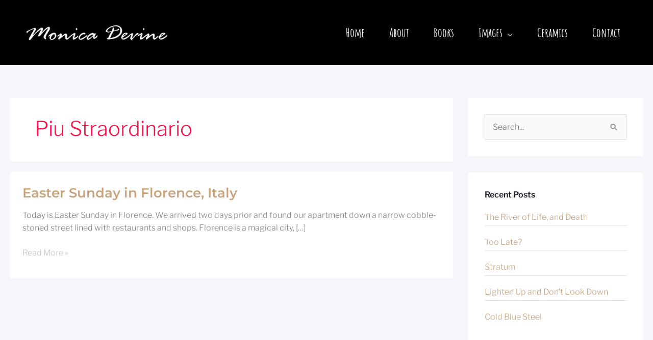

--- FILE ---
content_type: text/html; charset=UTF-8
request_url: https://www.monicadevine.com/tag/piu-straordinario/
body_size: 10567
content:
<!DOCTYPE html><html lang="en-US"><head><meta charset="UTF-8"><meta name="viewport" content="width=device-width, initial-scale=1"><link rel="profile" href="https://gmpg.org/xfn/11"><title>Piu Straordinario &#8211; Monica Devine</title><meta name='robots' content='max-image-preview:large' /><link rel='dns-prefetch' href='//www.googletagmanager.com' /><link rel='dns-prefetch' href='//fonts.googleapis.com' /><link rel="alternate" type="application/rss+xml" title="Monica Devine &raquo; Feed" href="https://www.monicadevine.com/feed/" /><link rel="alternate" type="application/rss+xml" title="Monica Devine &raquo; Comments Feed" href="https://www.monicadevine.com/comments/feed/" /><link rel="alternate" type="application/rss+xml" title="Monica Devine &raquo; Piu Straordinario Tag Feed" href="https://www.monicadevine.com/tag/piu-straordinario/feed/" /><link data-optimized="2" rel="stylesheet" href="https://www.monicadevine.com/wp-content/litespeed/css/12ef403e3ba31810f3d3942120797e6b.css?ver=10934" /> <script src="https://www.monicadevine.com/wp-includes/js/jquery/jquery.min.js?ver=3.7.1" id="jquery-core-js"></script> 
 <script src="https://www.googletagmanager.com/gtag/js?id=GT-M6XFLBC" id="google_gtagjs-js" async></script> <script id="google_gtagjs-js-after">window.dataLayer = window.dataLayer || [];function gtag(){dataLayer.push(arguments);}
gtag("set","linker",{"domains":["www.monicadevine.com"]});
gtag("js", new Date());
gtag("set", "developer_id.dZTNiMT", true);
gtag("config", "GT-M6XFLBC");
//# sourceURL=google_gtagjs-js-after</script> <link rel="https://api.w.org/" href="https://www.monicadevine.com/wp-json/" /><link rel="alternate" title="JSON" type="application/json" href="https://www.monicadevine.com/wp-json/wp/v2/tags/1507" /><link rel="EditURI" type="application/rsd+xml" title="RSD" href="https://www.monicadevine.com/xmlrpc.php?rsd" /><meta name="generator" content="WordPress 6.9" /><meta name="generator" content="Site Kit by Google 1.168.0" /><link rel="preload" href="https://www.monicadevine.com/wp-content/plugins/monarch/core/admin/fonts/modules.ttf" as="font" crossorigin="anonymous"><link rel="icon" href="https://www.monicadevine.com/wp-content/uploads/cropped-favicon94-32x32.png" sizes="32x32" /><link rel="icon" href="https://www.monicadevine.com/wp-content/uploads/cropped-favicon94-192x192.png" sizes="192x192" /><link rel="apple-touch-icon" href="https://www.monicadevine.com/wp-content/uploads/cropped-favicon94-180x180.png" /><meta name="msapplication-TileImage" content="https://www.monicadevine.com/wp-content/uploads/cropped-favicon94-270x270.png" /></head><body itemtype='https://schema.org/Blog' itemscope='itemscope' class="archive tag tag-piu-straordinario tag-1507 wp-custom-logo wp-embed-responsive wp-theme-astra fl-builder-2-9-4-1 fl-no-js et_monarch ast-desktop ast-separate-container ast-two-container ast-right-sidebar astra-4.11.17 ast-header-custom-item-inside ast-mobile-inherit-site-logo ast-inherit-site-logo-transparent ast-blog-grid-2 ast-blog-layout-1 ast-pagination-square ast-full-width-layout ast-sticky-header-shrink astra-addon-4.11.13"><a
class="skip-link screen-reader-text"
href="#content">
Skip to content</a><div
class="hfeed site" id="page"><header
class="site-header header-main-layout-1 ast-primary-menu-enabled ast-menu-toggle-icon ast-mobile-header-stack ast-above-header-mobile-inline ast-below-header-mobile-inline" id="masthead" itemtype="https://schema.org/WPHeader" itemscope="itemscope" itemid="#masthead"		><div class="main-header-bar-wrap"><div class="main-header-bar"><div class="ast-container"><div class="ast-flex main-header-container"><div class="site-branding"><div
class="ast-site-identity" itemtype="https://schema.org/Organization" itemscope="itemscope"			>
<span class="site-logo-img"><a href="https://www.monicadevine.com/" class="custom-logo-link" rel="home"><img data-lazyloaded="1" src="[data-uri]" width="300" height="50" data-src="https://www.monicadevine.com/wp-content/uploads/cropped-monicadevine-logo-white400x67-1-300x50.png" class="custom-logo" alt="Monica Devine" decoding="async" data-srcset="https://www.monicadevine.com/wp-content/uploads/cropped-monicadevine-logo-white400x67-1-300x50.png 300w, https://www.monicadevine.com/wp-content/uploads/cropped-monicadevine-logo-white400x67-1.png 400w" data-sizes="(max-width: 300px) 100vw, 300px" /><noscript><img width="300" height="50" src="https://www.monicadevine.com/wp-content/uploads/cropped-monicadevine-logo-white400x67-1-300x50.png" class="custom-logo" alt="Monica Devine" decoding="async" srcset="https://www.monicadevine.com/wp-content/uploads/cropped-monicadevine-logo-white400x67-1-300x50.png 300w, https://www.monicadevine.com/wp-content/uploads/cropped-monicadevine-logo-white400x67-1.png 400w" sizes="(max-width: 300px) 100vw, 300px" /></noscript></a></span></div></div><div class="ast-mobile-menu-buttons"><div class="ast-button-wrap">
<button type="button" class="menu-toggle main-header-menu-toggle  ast-mobile-menu-buttons-fill "  aria-controls='primary-menu' aria-expanded='false'>
<span class="screen-reader-text">menu</span>
<span class="ast-icon icon-menu-bars"><span class="menu-toggle-icon"></span></span>
<span class="mobile-menu-wrap">
<span class="mobile-menu">menu</span>
</span></button></div></div><div class="ast-main-header-bar-alignment"><div class="main-header-bar-navigation"><nav class="site-navigation ast-flex-grow-1 navigation-accessibility" id="primary-site-navigation" aria-label="Site Navigation" itemtype="https://schema.org/SiteNavigationElement" itemscope="itemscope"><div class="main-navigation"><ul id="primary-menu" class="main-header-menu ast-menu-shadow ast-nav-menu ast-flex ast-justify-content-flex-end  submenu-with-border"><li id="menu-item-2262" class="menu-item menu-item-type-custom menu-item-object-custom menu-item-2262"><a href="http://monicadevine.com/" class="menu-link">Home</a></li><li id="menu-item-2043" class="menu-item menu-item-type-post_type menu-item-object-page menu-item-2043"><a href="https://www.monicadevine.com/about/" class="menu-link">About</a></li><li id="menu-item-2357" class="menu-item menu-item-type-post_type menu-item-object-page menu-item-2357"><a href="https://www.monicadevine.com/books/" class="menu-link">Books</a></li><li id="menu-item-2356" class="menu-item menu-item-type-post_type menu-item-object-page menu-item-has-children menu-item-2356"><a aria-expanded="false" href="https://www.monicadevine.com/images/" class="menu-link">Images</a><button class="ast-menu-toggle" aria-expanded="false" aria-label="Toggle Menu"><span class="ast-icon icon-arrow"></span></button><ul class="sub-menu"><li id="menu-item-2473" class="menu-item menu-item-type-post_type menu-item-object-page menu-item-2473"><a href="https://www.monicadevine.com/images/abstract/" class="menu-link">Abstract</a></li><li id="menu-item-2531" class="menu-item menu-item-type-post_type menu-item-object-page menu-item-2531"><a href="https://www.monicadevine.com/images/experimental/" class="menu-link">Experimental</a></li><li id="menu-item-2479" class="menu-item menu-item-type-post_type menu-item-object-page menu-item-2479"><a href="https://www.monicadevine.com/images/floral/" class="menu-link">Floral</a></li><li id="menu-item-2475" class="menu-item menu-item-type-post_type menu-item-object-page menu-item-2475"><a href="https://www.monicadevine.com/images/landscape/" class="menu-link">Landscape</a></li><li id="menu-item-2474" class="menu-item menu-item-type-post_type menu-item-object-page menu-item-2474"><a href="https://www.monicadevine.com/images/oceanic/" class="menu-link">Oceanic</a></li><li id="menu-item-2530" class="menu-item menu-item-type-post_type menu-item-object-page menu-item-2530"><a href="https://www.monicadevine.com/images/travels/" class="menu-link">Travels</a></li></ul></li><li id="menu-item-2355" class="menu-item menu-item-type-post_type menu-item-object-page menu-item-2355"><a href="https://www.monicadevine.com/ceramics/" class="menu-link">Ceramics</a></li><li id="menu-item-2354" class="menu-item menu-item-type-post_type menu-item-object-page menu-item-2354"><a href="https://www.monicadevine.com/contact/" class="menu-link">Contact</a></li></ul></div></nav></div></div></div></div></div></div></header><div id="content" class="site-content"><div class="ast-container"><div id="primary" class="content-area primary ast-grid-2 ast-grid-md-1 ast-grid-sm-1"><section class="ast-archive-description"><h1 class="page-title ast-archive-title">Piu Straordinario</h1></section><main id="main" class="site-main"><div class="ast-row"><article
class="post-166 post type-post status-publish format-standard hentry category-art category-hither-and-yon category-personal-story category-photo-essay tag-easter-sunday tag-holy-land tag-italy tag-piu-straordinario tag-renaissance ast-col-sm-12 ast-article-post ast-col-md-12 ast-featured-post ast-separate-posts" id="post-166" itemtype="https://schema.org/CreativeWork" itemscope="itemscope"><div class="ast-post-format- ast-no-thumb blog-layout-1 ast-article-inner ast-no-date-box"><div class="post-content ast-col-md-12" ><h2 class="entry-title ast-blog-single-element" itemprop="headline"><a href="https://www.monicadevine.com/easter-sunday-in-florence-italy/" rel="bookmark">Easter Sunday in Florence, Italy</a></h2><header class="entry-header ast-blog-single-element ast-blog-meta-container"></header><div class="ast-blog-featured-section post-thumb ast-blog-single-element"></div><div class="ast-excerpt-container ast-blog-single-element"><p>Today is Easter Sunday in Florence. We arrived two days prior and found our apartment down a narrow cobble-stoned street lined with restaurants and shops. Florence is a magical city, [&hellip;]</p></div><p class="ast-blog-single-element ast-read-more-container read-more"> <a class="" href="https://www.monicadevine.com/easter-sunday-in-florence-italy/"> <span class="screen-reader-text">Easter Sunday in Florence, Italy</span> Read More »</a></p><div class="entry-content clear"
itemprop="text"		></div></div></div></article></div></main></div><div class="widget-area secondary" id="secondary" itemtype="https://schema.org/WPSideBar" itemscope="itemscope"><div class="sidebar-main" ><aside id="search-2" class="widget widget_search"><form role="search" method="get" class="search-form" action="https://www.monicadevine.com/">
<label for="search-field">
<span class="screen-reader-text">Search for:</span>
<input type="search" id="search-field" class="search-field"   placeholder="Search..." value="" name="s" tabindex="-1">
</label>
<input type="submit" class="search-submit" value="Search"></form></aside><aside id="recent-posts-2" class="widget widget_recent_entries"><h2 class="widget-title">Recent Posts</h2><nav aria-label="Recent Posts"><ul><li>
<a href="https://www.monicadevine.com/the-river-of-life-and-death/">The River of Life, and Death</a></li><li>
<a href="https://www.monicadevine.com/too-late/">Too Late?</a></li><li>
<a href="https://www.monicadevine.com/stratum/">Stratum</a></li><li>
<a href="https://www.monicadevine.com/lighten-up-and-dont-look-down/">Lighten Up and Don&#8217;t Look Down</a></li><li>
<a href="https://www.monicadevine.com/cold-blue-steel/">Cold Blue Steel</a></li></ul></nav></aside><aside id="recent-comments-2" class="widget widget_recent_comments"><h2 class="widget-title">Recent Comments</h2><nav aria-label="Recent Comments"><ul id="recentcomments"><li class="recentcomments"><span class="comment-author-link">Zach</span> on <a href="https://www.monicadevine.com/winter-moth/#comment-1228">Winter Moth</a></li><li class="recentcomments"><span class="comment-author-link">Lucy</span> on <a href="https://www.monicadevine.com/side-roads-marquette-michigan/#comment-1219">Side roads: Marquette, Michigan</a></li><li class="recentcomments"><span class="comment-author-link">Suse</span> on <a href="https://www.monicadevine.com/cold-blue-steel/#comment-1218">Cold Blue Steel</a></li></ul></nav></aside><aside id="text-2" class="widget widget_text"><h2 class="widget-title">Buy My Books for Kids on Amazon</h2><div class="textwidget"><p><span style="font-weight:bold;"><span style="font-weight:bold;"></span></span><a href="http://www.amazon.com/Monica-Devine/e/B001H6NBMU/ref=ntt_athr_dp_pel_pop_1" target="_blank">Monica Devine&#8217;s Books</a></p><ul><li><a href="http://www.amazon.com/Kayak-Girl-Monica-Devine/dp/1602231885/ref=sr_1_1?ie=UTF8&#038;qid=1346811876&#038;sr=8-1&#038;keywords=kayak+girl" target="_blank">Kayak Girl</a></li><li><a href="http://www.amazon.com/Hanna-Bears-Christmas-Monica-Devine/dp/1550415859/ref=ntt_at_ep_dpt_3" target="_blank">Hanna Bear&#8217;s Christmas</a></li><li><a href="http://www.amazon.com/Carry-Me-Mama-Devine/dp/1550051504/ref=ntt_at_ep_dpt_2" target="_blank">Carry Me, Mama</a></li><li><a href="http://www.amazon.com/Iditarod-Greatest-Win-Ever/dp/0789119552/ref=ntt_at_ep_dpt_1" target="_blank">The Iditarod</a></li><li><a href="http://www.amazon.com/Mountain-Climbing-Cover-Cover-Informational/dp/0780761421/ref=ntt_at_ep_dpt_4" target="_blank">Mountain Climbing</a></li></ul></div></aside></div></div></div></div><div class="astra-advanced-hook-2198 "><div class="fl-builder-content fl-builder-content-2198 fl-builder-global-templates-locked" data-post-id="2198"><div class="fl-row fl-row-full-width fl-row-bg-parallax fl-node-5a1bb95405441 fl-row-default-height fl-row-align-center" data-node="5a1bb95405441" data-parallax-speed="2" data-parallax-image="http://monicadevine.com/wp-content/uploads/eagle_river_valley_riverhike-1-of-1.jpg"><div class="fl-row-content-wrap"><div class="fl-row-content fl-row-fixed-width fl-node-content"><div class="fl-col-group fl-node-5a1bb95405109 fl-col-group-equal-height fl-col-group-align-center" data-node="5a1bb95405109"><div class="fl-col fl-node-5a1bb95405147 fl-col-bg-color fl-col-small" data-node="5a1bb95405147"><div class="fl-col-content fl-node-content"><div class="fl-module fl-module-spacer-gap fl-node-5a1bce6f2a35c" data-node="5a1bce6f2a35c"><div class="fl-module-content fl-node-content"><div class="uabb-module-content uabb-spacer-gap-preview uabb-spacer-gap"></div></div></div><div class="fl-module fl-module-info-box fl-node-5a1bb954051f9" data-node="5a1bb954051f9"><div class="fl-module-content fl-node-content"><div class="uabb-module-content uabb-infobox infobox-left "><div class="uabb-infobox-left-right-wrap"><div class="uabb-infobox-content"><div class='uabb-infobox-title-wrap'><h3 class="uabb-infobox-title">GREETINGS</h3></div><div class="uabb-infobox-text-wrap"><div class="uabb-infobox-text uabb-text-editor"><p>Welcome to the creative playground of Image, Sculpture, Verse.  I live in a river town nestled in the Chugach Mountain Range of Southcentral Alaska.</p></div><a href="/about/" target="_self"  class="uabb-infobox-cta-link">Read More &gt;&gt;</a></div></div></div></div></div></div><div class="fl-module fl-module-spacer-gap fl-node-5a1bce72e71e6" data-node="5a1bce72e71e6"><div class="fl-module-content fl-node-content"><div class="uabb-module-content uabb-spacer-gap-preview uabb-spacer-gap"></div></div></div></div></div><div class="fl-col fl-node-5a1bb95405183 fl-col-bg-color fl-col-small" data-node="5a1bb95405183"><div class="fl-col-content fl-node-content"><div class="fl-module fl-module-spacer-gap fl-node-5a1bce66ee7f8" data-node="5a1bce66ee7f8"><div class="fl-module-content fl-node-content"><div class="uabb-module-content uabb-spacer-gap-preview uabb-spacer-gap"></div></div></div><div class="fl-module fl-module-advanced-icon fl-node-5a1bb954052e2" data-node="5a1bb954052e2"><div class="fl-module-content fl-node-content"><div class="uabb-module-content adv-icon-wrap adv-icon-horizontal adv-icon-center">
<a class="adv-icon-link adv-icon-1" href="https://www.facebook.com/monica.devine1%20" target="_blank" rel="noopener" aria-label="Go to https://www.facebook.com/monica.devine1%20"><div class="uabb-module-content uabb-imgicon-wrap">				<span class="uabb-icon-wrap">
<span class="uabb-icon">
<i class="ua-icon ua-icon-facebook-with-circle" aria-hidden="true"></i>
</span>
</span></div></a><a class="adv-icon-link adv-icon-2" href="https://twitter.com/@MonicaDevine3" target="_blank" rel="noopener" aria-label="Go to https://twitter.com/@MonicaDevine3"><div class="uabb-module-content uabb-imgicon-wrap">				<span class="uabb-icon-wrap">
<span class="uabb-icon">
<i class="ua-icon ua-icon-twitter-with-circle" aria-hidden="true"></i>
</span>
</span></div></a><a class="adv-icon-link adv-icon-3" href="https://www.instagram.com/monicadevine.art/" target="_blank" rel="noopener" aria-label="Go to https://www.instagram.com/monicadevine.art/"><div class="uabb-module-content uabb-imgicon-wrap">				<span class="uabb-icon-wrap">
<span class="uabb-icon">
<i class="ua-icon ua-icon-instagram-with-circle" aria-hidden="true"></i>
</span>
</span></div></a><a class="adv-icon-link adv-icon-4" href="https://www.pinterest.com/monicadevine1/" target="_blank" rel="noopener" aria-label="Go to https://www.pinterest.com/monicadevine1/"><div class="uabb-module-content uabb-imgicon-wrap">				<span class="uabb-icon-wrap">
<span class="uabb-icon">
<i class="ua-icon ua-icon-pinterest-with-circle" aria-hidden="true"></i>
</span>
</span></div></a></div></div></div><div class="fl-module fl-module-spacer-gap fl-node-5a1bce75e3ac5" data-node="5a1bce75e3ac5"><div class="fl-module-content fl-node-content"><div class="uabb-module-content uabb-spacer-gap-preview uabb-spacer-gap"></div></div></div></div></div><div class="fl-col fl-node-5a1bb954051be fl-col-bg-color fl-col-small" data-node="5a1bb954051be"><div class="fl-col-content fl-node-content"><div class="fl-module fl-module-spacer-gap fl-node-5a1bb95405233" data-node="5a1bb95405233"><div class="fl-module-content fl-node-content"><div class="uabb-module-content uabb-spacer-gap-preview uabb-spacer-gap"></div></div></div><div class="fl-module fl-module-info-box fl-node-5a1bb95405392" data-node="5a1bb95405392"><div class="fl-module-content fl-node-content"><div class="uabb-module-content uabb-infobox infobox-left "><div class="uabb-infobox-left-right-wrap"><div class="uabb-infobox-content"><div class='uabb-infobox-title-wrap'><h3 class="uabb-infobox-title">FOLLOW BY EMAIL</h3></div><div class="uabb-infobox-text-wrap"><div class="uabb-infobox-text uabb-text-editor"><p>Stay connected through my occasional newsletter for more Image Sculpture Verse creations.</p></div></div></div></div></div></div></div><div class="fl-module fl-module-html fl-node-5a30b69002144" data-node="5a30b69002144"><div class="fl-module-content fl-node-content"><div class="fl-html"><div id="mc_embed_signup"><form action="https://blogspot.us6.list-manage.com/subscribe/post?u=a13b321c8a241fff40d23ff47&id=534cef4819" method="post" id="mc-embedded-subscribe-form" name="mc-embedded-subscribe-form" class="validate" target="_blank" novalidate><div id="mc_embed_signup_scroll">
<input type="email" value="" name="EMAIL" class="email" id="mce-EMAIL" placeholder="email address" required><div style="position: absolute; left: -5000px;" aria-hidden="true"><input type="text" name="b_a13b321c8a241fff40d23ff47_534cef4819" tabindex="-1" value=""></div><div class="clear"><input type="submit" value="Subscribe" name="subscribe" id="mc-embedded-subscribe" class="button"></div></div></form></div></div></div></div><div class="fl-module fl-module-spacer-gap fl-node-5a1bce6267136" data-node="5a1bce6267136"><div class="fl-module-content fl-node-content"><div class="uabb-module-content uabb-spacer-gap-preview uabb-spacer-gap"></div></div></div></div></div></div></div></div></div></div><div class="uabb-js-breakpoint" style="display: none;"></div></div><footer
class="site-footer" id="colophon" itemtype="https://schema.org/WPFooter" itemscope="itemscope" itemid="#colophon"		><div class="ast-small-footer footer-sml-layout-2"><div class="ast-footer-overlay"><div class="ast-container"><div class="ast-small-footer-wrap" ><div class="ast-row ast-flex"><div class="ast-small-footer-section ast-small-footer-section-1 ast-small-footer-section-equally ast-col-md-6" >
Copyright © 2026 <span class="ast-footer-site-title">Monica Devine</span></div><div class="ast-small-footer-section ast-small-footer-section-2 ast-small-footer-section-equally ast-col-md-6" ><div class="footer-primary-navigation"><ul id="menu-site-navigation" class="nav-menu"><li class="menu-item menu-item-type-custom menu-item-object-custom menu-item-2262"><a href="http://monicadevine.com/" class="menu-link">Home</a></li><li class="menu-item menu-item-type-post_type menu-item-object-page menu-item-2043"><a href="https://www.monicadevine.com/about/" class="menu-link">About</a></li><li class="menu-item menu-item-type-post_type menu-item-object-page menu-item-2357"><a href="https://www.monicadevine.com/books/" class="menu-link">Books</a></li><li class="menu-item menu-item-type-post_type menu-item-object-page menu-item-2356"><a aria-expanded="false" href="https://www.monicadevine.com/images/" class="menu-link">Images</a></li><li class="menu-item menu-item-type-post_type menu-item-object-page menu-item-2355"><a href="https://www.monicadevine.com/ceramics/" class="menu-link">Ceramics</a></li><li class="menu-item menu-item-type-post_type menu-item-object-page menu-item-2354"><a href="https://www.monicadevine.com/contact/" class="menu-link">Contact</a></li></ul></div></div></div></div></div></div></div></footer></div> <script type="speculationrules">{"prefetch":[{"source":"document","where":{"and":[{"href_matches":"/*"},{"not":{"href_matches":["/wp-*.php","/wp-admin/*","/wp-content/uploads/*","/wp-content/*","/wp-content/plugins/*","/wp-content/themes/astra/*","/*\\?(.+)"]}},{"not":{"selector_matches":"a[rel~=\"nofollow\"]"}},{"not":{"selector_matches":".no-prefetch, .no-prefetch a"}}]},"eagerness":"conservative"}]}</script> <div class="et_social_pin_images_outer"><div class="et_social_pinterest_window"><div class="et_social_modal_header"><h3>Pin It on Pinterest</h3><span class="et_social_close"></span></div><div class="et_social_pin_images" data-permalink="https://www.monicadevine.com/easter-sunday-in-florence-italy/" data-title="Easter Sunday in Florence, Italy" data-post_id="166"></div></div></div><div id="ast-scroll-top" tabindex="0" class="ast-scroll-top-icon ast-scroll-to-top-right" data-on-devices="both">
<span class="screen-reader-text">Scroll to Top</span></div> <script data-no-optimize="1">window.lazyLoadOptions=Object.assign({},{threshold:300},window.lazyLoadOptions||{});!function(t,e){"object"==typeof exports&&"undefined"!=typeof module?module.exports=e():"function"==typeof define&&define.amd?define(e):(t="undefined"!=typeof globalThis?globalThis:t||self).LazyLoad=e()}(this,function(){"use strict";function e(){return(e=Object.assign||function(t){for(var e=1;e<arguments.length;e++){var n,a=arguments[e];for(n in a)Object.prototype.hasOwnProperty.call(a,n)&&(t[n]=a[n])}return t}).apply(this,arguments)}function o(t){return e({},at,t)}function l(t,e){return t.getAttribute(gt+e)}function c(t){return l(t,vt)}function s(t,e){return function(t,e,n){e=gt+e;null!==n?t.setAttribute(e,n):t.removeAttribute(e)}(t,vt,e)}function i(t){return s(t,null),0}function r(t){return null===c(t)}function u(t){return c(t)===_t}function d(t,e,n,a){t&&(void 0===a?void 0===n?t(e):t(e,n):t(e,n,a))}function f(t,e){et?t.classList.add(e):t.className+=(t.className?" ":"")+e}function _(t,e){et?t.classList.remove(e):t.className=t.className.replace(new RegExp("(^|\\s+)"+e+"(\\s+|$)")," ").replace(/^\s+/,"").replace(/\s+$/,"")}function g(t){return t.llTempImage}function v(t,e){!e||(e=e._observer)&&e.unobserve(t)}function b(t,e){t&&(t.loadingCount+=e)}function p(t,e){t&&(t.toLoadCount=e)}function n(t){for(var e,n=[],a=0;e=t.children[a];a+=1)"SOURCE"===e.tagName&&n.push(e);return n}function h(t,e){(t=t.parentNode)&&"PICTURE"===t.tagName&&n(t).forEach(e)}function a(t,e){n(t).forEach(e)}function m(t){return!!t[lt]}function E(t){return t[lt]}function I(t){return delete t[lt]}function y(e,t){var n;m(e)||(n={},t.forEach(function(t){n[t]=e.getAttribute(t)}),e[lt]=n)}function L(a,t){var o;m(a)&&(o=E(a),t.forEach(function(t){var e,n;e=a,(t=o[n=t])?e.setAttribute(n,t):e.removeAttribute(n)}))}function k(t,e,n){f(t,e.class_loading),s(t,st),n&&(b(n,1),d(e.callback_loading,t,n))}function A(t,e,n){n&&t.setAttribute(e,n)}function O(t,e){A(t,rt,l(t,e.data_sizes)),A(t,it,l(t,e.data_srcset)),A(t,ot,l(t,e.data_src))}function w(t,e,n){var a=l(t,e.data_bg_multi),o=l(t,e.data_bg_multi_hidpi);(a=nt&&o?o:a)&&(t.style.backgroundImage=a,n=n,f(t=t,(e=e).class_applied),s(t,dt),n&&(e.unobserve_completed&&v(t,e),d(e.callback_applied,t,n)))}function x(t,e){!e||0<e.loadingCount||0<e.toLoadCount||d(t.callback_finish,e)}function M(t,e,n){t.addEventListener(e,n),t.llEvLisnrs[e]=n}function N(t){return!!t.llEvLisnrs}function z(t){if(N(t)){var e,n,a=t.llEvLisnrs;for(e in a){var o=a[e];n=e,o=o,t.removeEventListener(n,o)}delete t.llEvLisnrs}}function C(t,e,n){var a;delete t.llTempImage,b(n,-1),(a=n)&&--a.toLoadCount,_(t,e.class_loading),e.unobserve_completed&&v(t,n)}function R(i,r,c){var l=g(i)||i;N(l)||function(t,e,n){N(t)||(t.llEvLisnrs={});var a="VIDEO"===t.tagName?"loadeddata":"load";M(t,a,e),M(t,"error",n)}(l,function(t){var e,n,a,o;n=r,a=c,o=u(e=i),C(e,n,a),f(e,n.class_loaded),s(e,ut),d(n.callback_loaded,e,a),o||x(n,a),z(l)},function(t){var e,n,a,o;n=r,a=c,o=u(e=i),C(e,n,a),f(e,n.class_error),s(e,ft),d(n.callback_error,e,a),o||x(n,a),z(l)})}function T(t,e,n){var a,o,i,r,c;t.llTempImage=document.createElement("IMG"),R(t,e,n),m(c=t)||(c[lt]={backgroundImage:c.style.backgroundImage}),i=n,r=l(a=t,(o=e).data_bg),c=l(a,o.data_bg_hidpi),(r=nt&&c?c:r)&&(a.style.backgroundImage='url("'.concat(r,'")'),g(a).setAttribute(ot,r),k(a,o,i)),w(t,e,n)}function G(t,e,n){var a;R(t,e,n),a=e,e=n,(t=Et[(n=t).tagName])&&(t(n,a),k(n,a,e))}function D(t,e,n){var a;a=t,(-1<It.indexOf(a.tagName)?G:T)(t,e,n)}function S(t,e,n){var a;t.setAttribute("loading","lazy"),R(t,e,n),a=e,(e=Et[(n=t).tagName])&&e(n,a),s(t,_t)}function V(t){t.removeAttribute(ot),t.removeAttribute(it),t.removeAttribute(rt)}function j(t){h(t,function(t){L(t,mt)}),L(t,mt)}function F(t){var e;(e=yt[t.tagName])?e(t):m(e=t)&&(t=E(e),e.style.backgroundImage=t.backgroundImage)}function P(t,e){var n;F(t),n=e,r(e=t)||u(e)||(_(e,n.class_entered),_(e,n.class_exited),_(e,n.class_applied),_(e,n.class_loading),_(e,n.class_loaded),_(e,n.class_error)),i(t),I(t)}function U(t,e,n,a){var o;n.cancel_on_exit&&(c(t)!==st||"IMG"===t.tagName&&(z(t),h(o=t,function(t){V(t)}),V(o),j(t),_(t,n.class_loading),b(a,-1),i(t),d(n.callback_cancel,t,e,a)))}function $(t,e,n,a){var o,i,r=(i=t,0<=bt.indexOf(c(i)));s(t,"entered"),f(t,n.class_entered),_(t,n.class_exited),o=t,i=a,n.unobserve_entered&&v(o,i),d(n.callback_enter,t,e,a),r||D(t,n,a)}function q(t){return t.use_native&&"loading"in HTMLImageElement.prototype}function H(t,o,i){t.forEach(function(t){return(a=t).isIntersecting||0<a.intersectionRatio?$(t.target,t,o,i):(e=t.target,n=t,a=o,t=i,void(r(e)||(f(e,a.class_exited),U(e,n,a,t),d(a.callback_exit,e,n,t))));var e,n,a})}function B(e,n){var t;tt&&!q(e)&&(n._observer=new IntersectionObserver(function(t){H(t,e,n)},{root:(t=e).container===document?null:t.container,rootMargin:t.thresholds||t.threshold+"px"}))}function J(t){return Array.prototype.slice.call(t)}function K(t){return t.container.querySelectorAll(t.elements_selector)}function Q(t){return c(t)===ft}function W(t,e){return e=t||K(e),J(e).filter(r)}function X(e,t){var n;(n=K(e),J(n).filter(Q)).forEach(function(t){_(t,e.class_error),i(t)}),t.update()}function t(t,e){var n,a,t=o(t);this._settings=t,this.loadingCount=0,B(t,this),n=t,a=this,Y&&window.addEventListener("online",function(){X(n,a)}),this.update(e)}var Y="undefined"!=typeof window,Z=Y&&!("onscroll"in window)||"undefined"!=typeof navigator&&/(gle|ing|ro)bot|crawl|spider/i.test(navigator.userAgent),tt=Y&&"IntersectionObserver"in window,et=Y&&"classList"in document.createElement("p"),nt=Y&&1<window.devicePixelRatio,at={elements_selector:".lazy",container:Z||Y?document:null,threshold:300,thresholds:null,data_src:"src",data_srcset:"srcset",data_sizes:"sizes",data_bg:"bg",data_bg_hidpi:"bg-hidpi",data_bg_multi:"bg-multi",data_bg_multi_hidpi:"bg-multi-hidpi",data_poster:"poster",class_applied:"applied",class_loading:"litespeed-loading",class_loaded:"litespeed-loaded",class_error:"error",class_entered:"entered",class_exited:"exited",unobserve_completed:!0,unobserve_entered:!1,cancel_on_exit:!0,callback_enter:null,callback_exit:null,callback_applied:null,callback_loading:null,callback_loaded:null,callback_error:null,callback_finish:null,callback_cancel:null,use_native:!1},ot="src",it="srcset",rt="sizes",ct="poster",lt="llOriginalAttrs",st="loading",ut="loaded",dt="applied",ft="error",_t="native",gt="data-",vt="ll-status",bt=[st,ut,dt,ft],pt=[ot],ht=[ot,ct],mt=[ot,it,rt],Et={IMG:function(t,e){h(t,function(t){y(t,mt),O(t,e)}),y(t,mt),O(t,e)},IFRAME:function(t,e){y(t,pt),A(t,ot,l(t,e.data_src))},VIDEO:function(t,e){a(t,function(t){y(t,pt),A(t,ot,l(t,e.data_src))}),y(t,ht),A(t,ct,l(t,e.data_poster)),A(t,ot,l(t,e.data_src)),t.load()}},It=["IMG","IFRAME","VIDEO"],yt={IMG:j,IFRAME:function(t){L(t,pt)},VIDEO:function(t){a(t,function(t){L(t,pt)}),L(t,ht),t.load()}},Lt=["IMG","IFRAME","VIDEO"];return t.prototype={update:function(t){var e,n,a,o=this._settings,i=W(t,o);{if(p(this,i.length),!Z&&tt)return q(o)?(e=o,n=this,i.forEach(function(t){-1!==Lt.indexOf(t.tagName)&&S(t,e,n)}),void p(n,0)):(t=this._observer,o=i,t.disconnect(),a=t,void o.forEach(function(t){a.observe(t)}));this.loadAll(i)}},destroy:function(){this._observer&&this._observer.disconnect(),K(this._settings).forEach(function(t){I(t)}),delete this._observer,delete this._settings,delete this.loadingCount,delete this.toLoadCount},loadAll:function(t){var e=this,n=this._settings;W(t,n).forEach(function(t){v(t,e),D(t,n,e)})},restoreAll:function(){var e=this._settings;K(e).forEach(function(t){P(t,e)})}},t.load=function(t,e){e=o(e);D(t,e)},t.resetStatus=function(t){i(t)},t}),function(t,e){"use strict";function n(){e.body.classList.add("litespeed_lazyloaded")}function a(){console.log("[LiteSpeed] Start Lazy Load"),o=new LazyLoad(Object.assign({},t.lazyLoadOptions||{},{elements_selector:"[data-lazyloaded]",callback_finish:n})),i=function(){o.update()},t.MutationObserver&&new MutationObserver(i).observe(e.documentElement,{childList:!0,subtree:!0,attributes:!0})}var o,i;t.addEventListener?t.addEventListener("load",a,!1):t.attachEvent("onload",a)}(window,document);</script><script data-optimized="1" src="https://www.monicadevine.com/wp-content/litespeed/js/76245e7eb8fc93237b5bc395465bdf39.js?ver=10934"></script></body></html>
<!-- Page optimized by LiteSpeed Cache @2026-01-17 17:55:14 -->

<!-- Page cached by LiteSpeed Cache 7.7 on 2026-01-17 17:55:14 -->